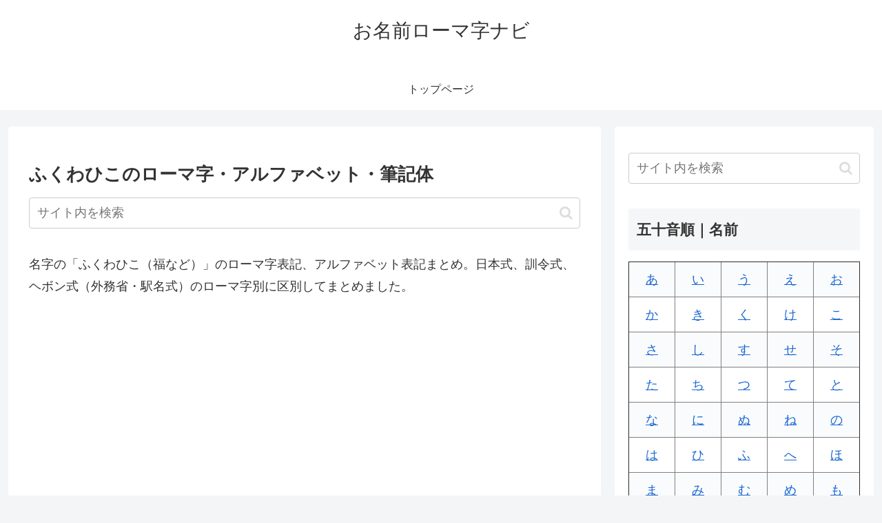

--- FILE ---
content_type: text/html; charset=utf-8
request_url: https://www.google.com/recaptcha/api2/aframe
body_size: 268
content:
<!DOCTYPE HTML><html><head><meta http-equiv="content-type" content="text/html; charset=UTF-8"></head><body><script nonce="KRF8lXYtC3DkevslgD4kJw">/** Anti-fraud and anti-abuse applications only. See google.com/recaptcha */ try{var clients={'sodar':'https://pagead2.googlesyndication.com/pagead/sodar?'};window.addEventListener("message",function(a){try{if(a.source===window.parent){var b=JSON.parse(a.data);var c=clients[b['id']];if(c){var d=document.createElement('img');d.src=c+b['params']+'&rc='+(localStorage.getItem("rc::a")?sessionStorage.getItem("rc::b"):"");window.document.body.appendChild(d);sessionStorage.setItem("rc::e",parseInt(sessionStorage.getItem("rc::e")||0)+1);localStorage.setItem("rc::h",'1769060004335');}}}catch(b){}});window.parent.postMessage("_grecaptcha_ready", "*");}catch(b){}</script></body></html>